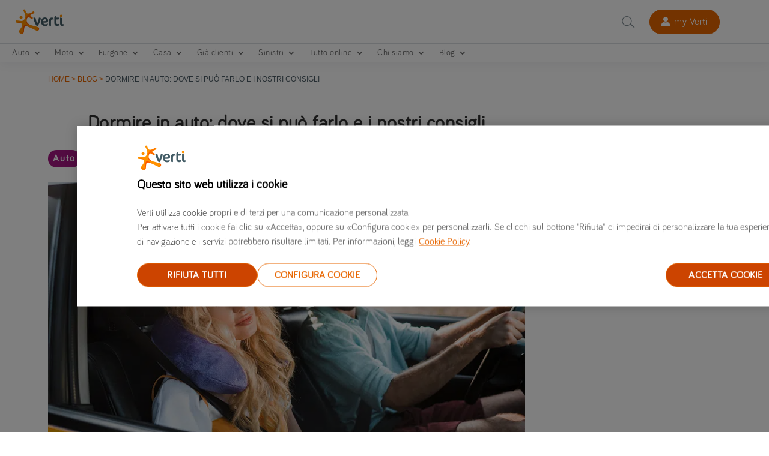

--- FILE ---
content_type: text/html
request_url: https://www.verti.it/blog/dormire-in-auto/
body_size: 15555
content:
<!DOCTYPE html>
<html lang="it-IT"><head><meta charset="UTF-8"><meta http-equiv="X-UA-Compatible" content="IE=edge"> <script type="text/javascript">document.documentElement.className = 'js';</script> <script data-cfasync="false" data-pagespeed-no-defer="">var gtm4wp_datalayer_name = "digitalData";
  var digitalData = digitalData || [];</script> <meta name="robots" content="index, follow, max-image-preview:large, max-snippet:-1, max-video-preview:-1">  <script data-cfasync="false" data-pagespeed-no-defer="">var gtm4wp_datalayer_name = "digitalData";
	var digitalData = digitalData || [];</script> <link media="all" href="/contents/cache/autoptimize/css/autoptimize_c6a875360886f488c0f69919c00818d0.css" rel="stylesheet"><style media="screen">.nav{overflow:visible !important}.ve-head-menu-main ul.nav>li:hover{margin-top:2px !important}.nav>li>a:hover{background-color:#fff !important}#menu-footer_1>li>a:hover,#menu-footer_2>li>a:hover{background-color:#333 !important}</style><title>Dormire in auto: dove si può farlo e i nostri consigli | Verti</title><meta name="description" content="Dormire in auto è consentito, ma occorre rispettare alcune regole di base e attrezzarsi con tutto il necessario. Scopri come con i nostri consigli."><link rel="canonical" href="https://www.verti.it/blog/dormire-in-auto/"><meta property="og:locale" content="it_IT"><meta property="og:type" content="article"><meta property="og:title" content="Dormire in auto: dove si può farlo e i nostri consigli | Verti"><meta property="og:description" content="Dormire in auto è consentito, ma occorre rispettare alcune regole di base e attrezzarsi con tutto il necessario. Scopri come con i nostri consigli."><meta property="og:url" content="https://www.verti.it/blog/dormire-in-auto/"><meta property="og:site_name" content="Verti Assicurazioni"><meta property="article:publisher" content="https://www.facebook.com/vertiassicurazioni/"><meta property="article:published_time" content="2021-11-22T07:29:41+00:00"><meta property="article:modified_time" content="2022-10-19T10:29:48+00:00"><meta property="og:image" content="https://www.verti.it/media/4_11_blog_830.png"><meta property="og:image:width" content="830"><meta property="og:image:height" content="484"><meta property="og:image:type" content="image/png"><meta name="author" content="Roberta Romerio"><meta name="twitter:card" content="summary_large_image"><meta name="twitter:creator" content="@verti_italia"><meta name="twitter:site" content="@verti_italia"><meta name="twitter:label1" content="Scritto da"><meta name="twitter:data1" content="Roberta Romerio"><meta name="twitter:label2" content="Tempo di lettura stimato"><meta name="twitter:data2" content="5 minuti"> <script type="application/ld+json" class="yoast-schema-graph">{"@context":"https://schema.org","@graph":[{"@type":"WebPage","@id":"https://www.verti.it/blog/dormire-in-auto/","url":"https://www.verti.it/blog/dormire-in-auto/","name":"Dormire in auto: dove si può farlo e i nostri consigli | Verti","isPartOf":{"@id":"https://www.verti.it/#website"},"primaryImageOfPage":{"@id":"https://www.verti.it/blog/dormire-in-auto/#primaryimage"},"image":{"@id":"https://www.verti.it/blog/dormire-in-auto/#primaryimage"},"thumbnailUrl":"https://www.verti.it/media/4_11_blog_830.png","datePublished":"2021-11-22T07:29:41+00:00","dateModified":"2022-10-19T10:29:48+00:00","author":{"@id":"https://www.verti.it/#/schema/person/1e2eba2779065aee069365b3b7db3cc8"},"description":"Dormire in auto è consentito, ma occorre rispettare alcune regole di base e attrezzarsi con tutto il necessario. Scopri come con i nostri consigli.","breadcrumb":{"@id":"https://www.verti.it/blog/dormire-in-auto/#breadcrumb"},"inLanguage":"it-IT","potentialAction":[]},{"@type":"ImageObject","inLanguage":"it-IT","@id":"https://www.verti.it/blog/dormire-in-auto/#primaryimage","url":"https://www.verti.it/media/4_11_blog_830.png","contentUrl":"https://www.verti.it/media/4_11_blog_830.png","width":830,"height":484,"caption":"Dormire in auto: dove si può farlo e i nostri consigli"},{"@type":"BreadcrumbList","@id":"https://www.verti.it/blog/dormire-in-auto/#breadcrumb","itemListElement":[{"@type":"ListItem","position":1,"name":"Home","item":"https://www.verti.it/"},{"@type":"ListItem","position":2,"name":"Blog","item":"https://www.verti.it/blog/"},{"@type":"ListItem","position":3,"name":"Dormire in auto: dove si può farlo e i nostri consigli"}]},{"@type":"WebSite","@id":"https://www.verti.it/#website","url":"https://www.verti.it/","name":"Verti Assicurazioni","description":"","potentialAction":[],"inLanguage":"it-IT"},{"@type":"Person","@id":"https://www.verti.it/#/schema/person/1e2eba2779065aee069365b3b7db3cc8","name":"Roberta Romerio","image":{"@type":"ImageObject","inLanguage":"it-IT","@id":"https://www.verti.it/#/schema/person/image/","url":"https://secure.gravatar.com/avatar/d34653e1cb8b065301cec7a6b4f20222a4f9c9473837a4117e398466685e1740?s=96&d=mm&r=g","contentUrl":"https://secure.gravatar.com/avatar/d34653e1cb8b065301cec7a6b4f20222a4f9c9473837a4117e398466685e1740?s=96&d=mm&r=g","caption":"Roberta Romerio"}}]}</script> <link href="https://cdn.cookielaw.org" crossorigin rel="preconnect"><link rel="alternate" type="application/rss+xml" title="Verti Assicurazioni » Feed" href="https://www.verti.it/feed/"><link rel="alternate" type="application/rss+xml" title="Verti Assicurazioni » Feed dei commenti" href="https://www.verti.it/comments/feed/"><link rel="alternate" type="application/rss+xml" title="Verti Assicurazioni » Dormire in auto: dove si può farlo e i nostri consigli Feed dei commenti" href="https://www.verti.it/blog/dormire-in-auto/feed/"> <script>if (document.location.protocol != "https:") {
                        document.location = document.URL.replace(/^http:/i, "https:");
                    }</script> <script type="text/javascript" src="/inc/js/jquery/jquery.min.js" id="jquery-core-js"></script> <link rel="alternate" title="JSON" type="application/json" href="https://www.verti.it/wp-json/wp/v2/posts/385040"><link rel="alternate" title="oEmbed (JSON)" type="application/json+oembed" href="https://www.verti.it/wp-json/oembed/1.0/embed?url=https%3A%2F%2Fwww.verti.it%2Fblog%2Fdormire-in-auto%2F"><link rel="alternate" title="oEmbed (XML)" type="text/xml+oembed" href="https://www.verti.it/wp-json/oembed/1.0/embed?url=https%3A%2F%2Fwww.verti.it%2Fblog%2Fdormire-in-auto%2F&amp;format=xml">  <script>window.addEventListener('pageshow', function(event) {
		const navigationEntries = performance.getEntriesByType('navigation')
		if (navigationEntries.length > 0 && navigationEntries[0].type === 'back_forward') {
			if (document.querySelector('[class*="quick_quote"]')) {
					window.location.reload();
			}
		}
	});</script>  <script data-cfasync="false" data-pagespeed-no-defer="">digitalData.push({'brand':'Verti Italy'});digitalData.push({'channel': 'Internet'});digitalData.push({'version': '3.0'});digitalData.push({'section_1': 'blog'});digitalData.push({'section_2': 'dormire-in-auto'});digitalData.push({'section_3': ''});digitalData.push({'section_4': ''});digitalData.push({'section_5': ''});digitalData.push({'section_6': ''});digitalData.push({'section_7': ''});var str=new RegExp('Page not found');if(str.test(digitalData[0].pageTitle)){var errortype=digitalData[0].pageTitle;}else{var errortype='';}digitalData.push({'error_type': errortype});digitalData.push({'message_type': errortype});digitalData.push({'language': 'it_IT'});digitalData.push({'country': 'IT'});digitalData.push({'url': 'https://www.verti.it/blog/dormire-in-auto/'});</script> 
 <script data-cfasync="false" data-pagespeed-no-defer="" type="text/javascript">var dataLayer_content = {"pageTitle":"Dormire in auto: dove si può farlo e i nostri consigli | Verti","pagePostType":"post","pagePostType2":"single-post","pageCategory":["auto"],"pagePostDate":"22 Novembre, 2021","pagePostDateYear":2021,"pagePostDateMonth":11,"pagePostDateDay":22,"pagePostDateDayName":"lunedì","pagePostDateHour":7,"pagePostDateMinute":29,"pagePostDateIso":"2021-11-22T07:29:41+00:00","pagePostDateUnix":1637566181,"postID":385040};
	digitalData.push( dataLayer_content );</script> <script data-cfasync="false" data-pagespeed-no-defer="" type="text/javascript">console.warn && console.warn("[GTM4WP] Google Tag Manager container code placement set to OFF !!!");
	console.warn && console.warn("[GTM4WP] Data layer codes are active but GTM container must be loaded using custom coding !!!");</script> <meta name="viewport" content="width=device-width, initial-scale=1.0, maximum-scale=1.0, user-scalable=0"><link rel="icon" href="/media/favicon-4.ico" sizes="32x32"><link rel="icon" href="/media/favicon-4.ico" sizes="192x192"><link rel="apple-touch-icon" href="/media/favicon-4.ico"><meta name="msapplication-TileImage" content="https://www.verti.it/media/favicon-4.ico">  <script type="text/javascript" src="https://cdn.cookielaw.org/consent/0e988057-6845-4c1a-bdb2-7aef534102c4/OtAutoBlock.js"></script> <script src="https://cdn.cookielaw.org/scripttemplates/otSDKStub.js" data-document-language="true" type="text/javascript" charset="UTF-8" data-domain-script="0e988057-6845-4c1a-bdb2-7aef534102c4"></script> <script type="text/javascript">function OptanonWrapper() {
    }</script> 
 <script>(function(w,d,s,l,i){w[l]=w[l]||[];w[l].push({'gtm.start':
        new Date().getTime(),event:'gtm.js'});var f=d.getElementsByTagName(s)[0],
    j=d.createElement(s),dl=l!='dataLayer'?'&l='+l:'';j.async=true;j.src=
    'https://www.googletagmanager.com/gtm.js?id='+i+dl;f.parentNode.insertBefore(j,f);
})(window,document,'script','dataLayer','GTM-NNZ3KB2');</script> <meta name="version" content="f-385040-393913"><meta name="last_publication" content="1666176233"></head><body class="wp-singular postid-385040 wp-theme-Divi wp-child-theme-Divi-Child-Theme et-db"><div id="page-container"><div id="et-boc" class="et-boc"><header class="et-l et-l--header"><div class="et_builder_inner_content et_pb_gutters3"><div class="et_pb_section et_pb_section_0_tb_header ve-head-sec et_section_regular et_pb_section--fixed et_pb_section--with-menu"><div class="et_pb_with_border et_pb_row et_pb_row_0_tb_header et_pb_gutters1"><div class="et_pb_column et_pb_column_4_4 et_pb_column_0_tb_header  et_pb_css_mix_blend_mode_passthrough et-last-child"><div class="et_pb_module et_pb_image et_pb_image_0_tb_header ve-head-img-logo"> <a href="/"><span class="et_pb_image_wrap "><img decoding="async" width="83" height="42" src="/media/logo-verti-italia-42px.png" alt="Logo Verti Italia" title="Logo Verti Italia" class="wp-image-348119" data-et-multi-view="{&quot;schema&quot;:{&quot;attrs&quot;:{&quot;desktop&quot;:{&quot;src&quot;:&quot;https:\/\/www.verti.it\/media\/logo-verti-italia-42px.png&quot;,&quot;alt&quot;:&quot;Logo Verti Italia&quot;,&quot;title&quot;:&quot;Logo Verti Italia&quot;,&quot;class&quot;:&quot;wp-image-348119&quot;},&quot;phone&quot;:{&quot;src&quot;:&quot;https:\/\/www.verti.it\/media\/logo-verti-mobile-1.png&quot;}}},&quot;slug&quot;:&quot;et_pb_image&quot;}"></span></a></div><div class="et_pb_module et_pb_text et_pb_text_0_tb_header  et_pb_text_align_right et_pb_bg_layout_light"><div class="et_pb_text_inner"><div class="busqueda_desktop_div"> <span class="busqueda"></span><div class="custom_menu_search"><form role="search" method="get" class="custom_menu_search-form" action="https://www.verti.it/risultati-della-ricerca"> <input type="search" id="buscar-field" class="ve-desktop-search " placeholder="Cerca" name="query" title="Cerca:"></form></div></div></div></div><div class="et_pb_module et_pb_image et_pb_image_1_tb_header"> <a href="https://areaclienti.verti.it/"><span class="et_pb_image_wrap "><img decoding="async" width="24" height="26" src="/media/login-icono-01.png" alt="" title="" class="wp-image-345581"></span></a></div><div class="et_pb_button_module_wrapper et_pb_button_0_tb_header_wrapper et_pb_button_alignment_center et_pb_module "> <a class="et_pb_button et_pb_button_0_tb_header et_animated et_pb_bg_layout_light" href="https://areaclienti.verti.it/" data-icon="">my Verti</a></div><div class="et_pb_module et_pb_code et_pb_code_0_tb_header"><div class="et_pb_code_inner"></div></div></div></div><div class="et_pb_row et_pb_row_1_tb_header et_pb_gutters1 et_pb_row--with-menu"><div class="et_pb_column et_pb_column_4_4 et_pb_column_1_tb_header  et_pb_css_mix_blend_mode_passthrough et-last-child et_pb_column--with-menu"><div class="et_pb_module et_pb_menu et_pb_menu_0_tb_header ve-head-menu-main et_pb_bg_layout_light  et_pb_text_align_left et_dropdown_animation_fade et_pb_menu--without-logo et_pb_menu--style-left_aligned"><div class="et_pb_menu_inner_container clearfix"><div class="et_pb_menu__wrap"><div class="et_pb_menu__menu"><nav class="et-menu-nav"><ul id="menu-main" class="et-menu nav"><li class="mobile-search"><div class="busqueda_div"> <span class="busqueda"></span></div><div class="et_pb_menu__search"><form role="search" method="get" class="et_pb_menu__search-form" action="https://www.verti.it/risultati-della-ricerca"> <input type="search" class="ve-mobile-search et_pb_menu__search-input" placeholder="Cerca " name="query" title="Cerca:"> <input class="button-busqueda" type="submit" value="busqueda"></form></div></li><li class="first-level menu-item menu-item-has-children"><a>Auto</a><ul class="sub-menu"><li class="second-level-last menu-item"><a href="/assicurazione-auto/">Assicurazione auto</a></li><li class="second-level-last menu-item"><a href="/assicurazione-auto/elettriche-ibride/">– Elettriche e ibride</a></li><li class="second-level-last menu-item"><a href="/assicurazione-auto/preventivi/">Preventivo assicurazione auto</a></li><li class="second-level-last menu-item"><a href="/assicurazione-auto/offerte/">– Offerte</a></li><li class="second-level-last menu-item"><a href="/assicurazione-auto/garanzie/">– Garanzie</a></li><li class="second-level-last menu-item"><a href="/assicurazione-auto/assicurazione-a-rate/">– Assicurazione a rate</a></li><li class="second-level-last menu-item"><a href="/assicurazione-auto/casi-particolari/">– Casi particolari</a></li><li class="menu-item"><a href="/assicurazione-auto/recensioni-polizza-auto/">– Recensioni polizza auto</a></li></ul></li><li class="first-level menu-item menu-item-has-children"><a>Moto</a><ul class="sub-menu"><li class="second-level-last menu-item"><a href="/assicurazione-moto/">Assicurazione moto</a></li><li class="second-level-last menu-item"><a href="/assicurazione-moto/garanzie/">– Garanzie</a></li><li class="second-level-last menu-item"><a href="/assicurazione-moto/casi-particolari/">– Casi particolari</a></li><li class="second-level-last menu-item"><a href="/assicurazione-moto/scooter-50-e-125/">– Scooter 50 e 125</a></li><li class="second-level-last menu-item"><a href="/assicurazione-moto/preventivi/">Preventivo assicurazione moto</a></li><li class="second-level-last menu-item"><a href="/assicurazione-moto/preventivi/offerte/">– Offerte</a></li><li class="menu-item"><a href="/assicurazione-moto/recensioni-polizza-moto/">– Recensioni polizza moto</a></li></ul></li><li class="first-level menu-item menu-item-has-children"><a>Furgone</a><ul class="sub-menu"><li class="second-level-last menu-item"><a href="/assicurazione-furgone/">Assicurazione Furgone</a></li><li class="second-level-last menu-item"><a href="/assicurazione-furgone/preventivi/">Preventivo assicurazione furgone</a></li><li class="second-level-last menu-item"><a href="/assicurazione-furgone/offerte/">– Offerte</a></li></ul></li><li class="first-level menu-item menu-item-has-children"><a>Casa</a><ul class="sub-menu"><li class="second-level-last menu-item"><a href="/assicurazione-casa/">Assicurazione casa</a></li><li class="second-level-last menu-item"><a href="/assicurazione-casa/garanzie/">– Garanzie</a></li><li class="second-level-last menu-item"><a href="/assicurazione-casa/app-assistenza-casa/">– App assistenza casa</a></li><li class="second-level-last menu-item"><a href="/assicurazione-casa/sei-in-affitto/">– Se sei in affitto</a></li><li class="second-level-last menu-item"><a href="/assicurazione-casa/rinnovare/">– Rinnovo polizza</a></li><li class="second-level-last menu-item"><a href="/assicurazione-casa/preventivi/">Preventivo assicurazione casa</a></li><li class="second-level-last menu-item"><a href="/assicurazione-casa/preventivi/promozioni/">– Promozioni</a></li></ul></li><li class="first-level menu-item menu-item-has-children"><a>Già clienti</a><ul class="sub-menu"><li class="second-level-last menu-item"><a href="/gia-clienti/">Già clienti</a></li><li class="second-level-last menu-item"><a href="/gia-clienti/rinnovare/">– Rinnovare</a></li><li class="second-level-last menu-item"><a href="/gia-clienti/in-corso-di-polizza/">– In corso di polizza</a></li><li class="second-level-last menu-item"><a href="/gia-clienti/archivio-set-informativi/">– Archivio Set Informativi</a></li><li class="second-level-last menu-item"><a href="/gia-clienti/servizi/">– Servizi</a></li><li class="second-level-last menu-item"><a href="/gia-clienti/assicurazione-rc-familiare/">– Assicurazione RC familiare</a></li><li class="second-level-last menu-item"><a href="/gia-clienti/clausola-ripensamento/">– Clausola di ripensamento</a></li></ul></li><li class="first-level menu-item menu-item-has-children"><a href="/sinistri/">Sinistri</a><ul class="sub-menu"><li class="second-level-last menu-item"><a href="/sinistri/cosa-fare-sinistro/">– Cosa fare in caso di sinistro</a></li><li class="second-level-last menu-item"><a href="/sinistri/constatazione-amichevole/">– Constatazione amichevole</a></li><li class="second-level-last menu-item"><a href="/sinistri/assistenza-stradale/">– Assistenza stradale</a></li><li class="menu-item"><a href="/sinistri/servizio-sinistri/">– Servizio sinistri</a></li><li class="second-level-last menu-item"><a href="/sinistri/apertura-sinistro-online/">– Apertura sinistro online</a></li><li class="second-level-last menu-item"><a href="/sinistri/carrozzerie-convenzionate/">– Carrozzerie convenzionate</a></li><li class="second-level-last menu-item"><a href="/sinistri/sinistri-casa/">– Sinistri casa</a></li></ul></li><li class="first-level menu-item menu-item-has-children"><a>Tutto online</a><ul class="sub-menu"><li class="second-level-last menu-item"><a href="/tutto-online/">Tutto online</a></li><li class="second-level-last menu-item"><a href="/tutto-online/tutto-online-glossario/">– Glossario</a></li><li class="second-level-last menu-item"><a href="/tutto-online/contattaci/">– Contattaci</a></li><li class="second-level menu-item menu-item-has-children"><a href="/tutto-online/faq/">– FAQ</a><ul class="sub-menu"><li class="third-level menu-item"><a href="/tutto-online/faq/verti/">Verti</a></li><li class="third-level menu-item"><a href="/tutto-online/faq/polizza/">Polizza</a></li><li class="menu-item"><a href="/tutto-online/faq/sinistri/">Sinistri</a></li><li class="menu-item"><a href="/tutto-online/faq/assicurazione-veicoli/">Assicurazione veicoli</a></li><li class="menu-item"><a href="/tutto-online/faq/assicurazione-casa/">Assicurazione casa</a></li></ul></li></ul></li><li class="first-level menu-item menu-item-has-children"><a>Chi siamo</a><ul class="sub-menu"><li class="second-level-last menu-item"><a href="/chi-siamo/">Chi siamo</a></li><li class="second-level-last menu-item"><a href="/chi-siamo/dicono-di-noi/">– Dicono di noi: le opinioni su Verti</a></li><li class="second-level-last menu-item"><a href="/chi-siamo/lavorare-con-noi/">– Vuoi lavorare con noi?</a></li><li class="second-level-last menu-item"><a href="/chi-siamo/informazioni-societarie/">– Informazioni societarie</a></li><li class="second-level-last menu-item"><a href="/chi-siamo/servizio-clienti/">– Servizio clienti</a></li><li class="second-level-last menu-item"><a href="/chi-siamo/sala-stampa/">– Sala stampa</a></li></ul></li><li class="first-level menu-item menu-item-has-children"><a>Blog</a><ul class="sub-menu"><li class="second-level-last menu-item current_page_parent"><a href="/blog/">Blog</a></li><li class="second-level-last menu-item menu-item-object-category current-post-ancestor current-menu-parent current-post-parent"><a href="/blog/categorie/auto/">– Auto</a></li><li class="second-level-last menu-item menu-item-object-category"><a href="/blog/categorie/casa-e-famiglia/">– Casa e famiglia</a></li><li class="second-level-last menu-item menu-item-object-category"><a href="/blog/categorie/curiosita/">– Curiosità</a></li><li class="second-level-last menu-item menu-item-object-category"><a href="/blog/categorie/furgone/">– Furgone</a></li><li class="second-level-last menu-item menu-item-object-category"><a href="/blog/categorie/mondo-verti/">– Mondo Verti</a></li><li class="second-level-last menu-item menu-item-object-category"><a href="/blog/categorie/moto/">– Moto</a></li><li class="second-level-last menu-item menu-item-object-category"><a href="/blog/categorie/regole-della-strada/">– Regole della strada</a></li></ul></li></ul></nav></div><div class="et_mobile_nav_menu"><div class="mobile_nav closed"> <span class="mobile_menu_bar"></span></div></div></div></div></div></div></div></div></div></header><div id="et-main-area"><div id="main-content"><div class="et-l et-l--body"><div class="et_builder_inner_content et_pb_gutters3"><div class="et_pb_section et_pb_section_1_tb_body test-plexus et_section_regular"><div class="et_pb_row et_pb_row_0_tb_body"><div class="et_pb_column et_pb_column_4_4 et_pb_column_0_tb_body  et_pb_css_mix_blend_mode_passthrough et-last-child"><div class="et_pb_module et_pb_text et_pb_text_0_tb_body ve-bc-text  et_pb_text_align_left et_pb_text_align_right-phone et_pb_bg_layout_light"><div class="et_pb_text_inner"><p><span><span><a href="/">Home</a></span> &gt; <span><a href="/blog/">Blog</a></span> &gt; <span class="breadcrumb_last" aria-current="page">Dormire in auto: dove si può farlo e i nostri consigli</span></span></p></div></div><div class="et_pb_module et_pb_code et_pb_code_0_tb_body ve-bc-but-back"><div class="et_pb_code_inner"><form> <input style="cursor: pointer" type="button" value="<" onclick="history.back()"></form></div></div></div></div></div><div class="et_pb_section et_pb_section_2_tb_body ve-posts-it-sec et_section_regular"><div class="et_pb_row et_pb_row_1_tb_body blog-design-utility"><div class="et_pb_column et_pb_column_1_3 et_pb_column_1_tb_body columna1  et_pb_css_mix_blend_mode_passthrough"><div class="et_pb_module et_pb_sidebar_0_tb_body widget-archivo et_pb_widget_area clearfix et_pb_widget_area_left et_pb_bg_layout_light et_pb_sidebar_no_border"><div id="categories-2" class="et_pb_widget widget_categories"><h4 class="widgettitle"><span class="ez-toc-section" id="Categorie"></span>Categorie<span class="ez-toc-section-end"></span></h4><ul><li class="cat-item cat-item-20"><a href="/blog/categorie/auto/">Auto</a></li><li class="cat-item cat-item-19"><a href="/blog/categorie/casa-e-famiglia/">Casa e famiglia</a></li><li class="cat-item cat-item-25"><a href="/blog/categorie/curiosita/">Curiosità</a></li><li class="cat-item cat-item-37"><a href="/blog/categorie/furgone/">Furgone</a></li><li class="cat-item cat-item-21"><a href="/blog/categorie/mondo-verti/">Mondo Verti</a></li><li class="cat-item cat-item-22"><a href="/blog/categorie/moto/">Moto</a></li><li class="cat-item cat-item-23"><a href="/blog/categorie/regole-della-strada/">Regole della strada</a></li></ul></div><div id="archives-2" class="et_pb_widget widget_archive"><h4 class="widgettitle"><span class="ez-toc-section" id="Archivi"></span>Archivi<span class="ez-toc-section-end"></span></h4><ul><li><a href="/blog/2025/12/">Dicembre 2025</a></li><li><a href="/blog/2025/11/">Novembre 2025</a></li><li><a href="/blog/2025/10/">Ottobre 2025</a></li><li><a href="/blog/2025/09/">Settembre 2025</a></li><li><a href="/blog/2025/08/">Agosto 2025</a></li><li><a href="/blog/2025/07/">Luglio 2025</a></li><li><a href="/blog/2025/06/">Giugno 2025</a></li><li><a href="/blog/2025/05/">Maggio 2025</a></li><li><a href="/blog/2025/04/">Aprile 2025</a></li><li><a href="/blog/2025/03/">Marzo 2025</a></li><li><a href="/blog/2025/02/">Febbraio 2025</a></li><li><a href="/blog/2025/01/">Gennaio 2025</a></li><li><a href="/blog/2024/12/">Dicembre 2024</a></li><li><a href="/blog/2024/11/">Novembre 2024</a></li><li><a href="/blog/2024/10/">Ottobre 2024</a></li><li><a href="/blog/2024/09/">Settembre 2024</a></li><li><a href="/blog/2024/08/">Agosto 2024</a></li><li><a href="/blog/2024/07/">Luglio 2024</a></li><li><a href="/blog/2024/06/">Giugno 2024</a></li><li><a href="/blog/2024/05/">Maggio 2024</a></li><li><a href="/blog/2024/04/">Aprile 2024</a></li><li><a href="/blog/2024/03/">Marzo 2024</a></li><li><a href="/blog/2024/02/">Febbraio 2024</a></li><li><a href="/blog/2024/01/">Gennaio 2024</a></li><li><a href="/blog/2023/12/">Dicembre 2023</a></li><li><a href="/blog/2023/11/">Novembre 2023</a></li><li><a href="/blog/2023/10/">Ottobre 2023</a></li><li><a href="/blog/2023/09/">Settembre 2023</a></li><li><a href="/blog/2023/08/">Agosto 2023</a></li><li><a href="/blog/2023/07/">Luglio 2023</a></li><li><a href="/blog/2023/06/">Giugno 2023</a></li><li><a href="/blog/2023/05/">Maggio 2023</a></li><li><a href="/blog/2023/04/">Aprile 2023</a></li><li><a href="/blog/2023/03/">Marzo 2023</a></li><li><a href="/blog/2023/02/">Febbraio 2023</a></li><li><a href="/blog/2023/01/">Gennaio 2023</a></li><li><a href="/blog/2022/12/">Dicembre 2022</a></li><li><a href="/blog/2022/11/">Novembre 2022</a></li><li><a href="/blog/2022/10/">Ottobre 2022</a></li><li><a href="/blog/2022/09/">Settembre 2022</a></li><li><a href="/blog/2022/08/">Agosto 2022</a></li><li><a href="/blog/2022/07/">Luglio 2022</a></li><li><a href="/blog/2022/06/">Giugno 2022</a></li><li><a href="/blog/2022/05/">Maggio 2022</a></li><li><a href="/blog/2022/04/">Aprile 2022</a></li><li><a href="/blog/2022/03/">Marzo 2022</a></li><li><a href="/blog/2022/02/">Febbraio 2022</a></li><li><a href="/blog/2022/01/">Gennaio 2022</a></li><li><a href="/blog/2021/12/">Dicembre 2021</a></li><li><a href="/blog/2021/11/">Novembre 2021</a></li><li><a href="/blog/2021/10/">Ottobre 2021</a></li><li><a href="/blog/2021/09/">Settembre 2021</a></li><li><a href="/blog/2021/08/">Agosto 2021</a></li><li><a href="/blog/2021/07/">Luglio 2021</a></li><li><a href="/blog/2021/06/">Giugno 2021</a></li><li><a href="/blog/2021/05/">Maggio 2021</a></li><li><a href="/blog/2021/04/">Aprile 2021</a></li><li><a href="/blog/2021/03/">Marzo 2021</a></li><li><a href="/blog/2021/02/">Febbraio 2021</a></li><li><a href="/blog/2021/01/">Gennaio 2021</a></li><li><a href="/blog/2020/12/">Dicembre 2020</a></li><li><a href="/blog/2020/11/">Novembre 2020</a></li><li><a href="/blog/2020/10/">Ottobre 2020</a></li><li><a href="/blog/2020/09/">Settembre 2020</a></li><li><a href="/blog/2020/08/">Agosto 2020</a></li><li><a href="/blog/2020/07/">Luglio 2020</a></li><li><a href="/blog/2020/06/">Giugno 2020</a></li><li><a href="/blog/2020/05/">Maggio 2020</a></li><li><a href="/blog/2020/04/">Aprile 2020</a></li><li><a href="/blog/2020/03/">Marzo 2020</a></li><li><a href="/blog/2020/02/">Febbraio 2020</a></li><li><a href="/blog/2020/01/">Gennaio 2020</a></li><li><a href="/blog/2019/12/">Dicembre 2019</a></li><li><a href="/blog/2019/11/">Novembre 2019</a></li><li><a href="/blog/2019/10/">Ottobre 2019</a></li><li><a href="/blog/2019/09/">Settembre 2019</a></li><li><a href="/blog/2019/08/">Agosto 2019</a></li><li><a href="/blog/2019/07/">Luglio 2019</a></li><li><a href="/blog/2019/06/">Giugno 2019</a></li><li><a href="/blog/2019/05/">Maggio 2019</a></li><li><a href="/blog/2019/04/">Aprile 2019</a></li><li><a href="/blog/2019/03/">Marzo 2019</a></li><li><a href="/blog/2019/02/">Febbraio 2019</a></li><li><a href="/blog/2019/01/">Gennaio 2019</a></li><li><a href="/blog/2018/12/">Dicembre 2018</a></li><li><a href="/blog/2018/11/">Novembre 2018</a></li><li><a href="/blog/2018/10/">Ottobre 2018</a></li><li><a href="/blog/2018/09/">Settembre 2018</a></li><li><a href="/blog/2018/08/">Agosto 2018</a></li><li><a href="/blog/2018/07/">Luglio 2018</a></li><li><a href="/blog/2018/06/">Giugno 2018</a></li><li><a href="/blog/2018/05/">Maggio 2018</a></li><li><a href="/blog/2018/04/">Aprile 2018</a></li><li><a href="/blog/2018/03/">Marzo 2018</a></li><li><a href="/blog/2018/02/">Febbraio 2018</a></li><li><a href="/blog/2018/01/">Gennaio 2018</a></li><li><a href="/blog/2017/12/">Dicembre 2017</a></li><li><a href="/blog/2017/11/">Novembre 2017</a></li><li><a href="/blog/2017/10/">Ottobre 2017</a></li><li><a href="/blog/2017/09/">Settembre 2017</a></li></ul></div><div id="recent-posts-2" class="et_pb_widget widget_recent_entries"><h4 class="widgettitle"><span class="ez-toc-section" id="Articoli_recenti"></span>Articoli recenti<span class="ez-toc-section-end"></span></h4><ul><li> <a href="/blog/auto-in-inverno-consigli/">Gomme invernali, batteria, carburante e assistenza stradale: tutto quello che devi sapere per preparare la tua auto alla stagione fredda.</a></li><li> <a href="/blog/natale-tempo-di-regali-libri-ispirazionali-per-chi-vuole-cambiare-vita-e-vivere-in-viaggio/">Natale tempo di regali: libri ispirazionali per chi vuole cambiare vita e vivere in viaggio</a></li><li> <a href="/blog/viaggi-sicurezza-stradale/">Vacanze, viaggi e sicurezza stradale: parti con Verti</a></li><li> <a href="/blog/sospensone-invernale-rc-moto/">Moto in inverno: itinerari e consigli per chi non vuole rinunciare alle due ruote</a></li><li> <a href="/blog/polizza-casa-cosa-copre-quanto-costa/">3 idee sbagliate che l’80% degli italiani ha sulla polizza casa</a></li></ul></div></div></div><div class="et_pb_column et_pb_column_2_3 et_pb_column_2_tb_body columna2  et_pb_css_mix_blend_mode_passthrough et-last-child"><div id="indep_sticky_qq_v2" class="et_pb_module indep_sticky_qq_v2 indep_sticky_qq_v2_0_tb_body"><div class="et_pb_module_inner"><div class="qq-independent-sticky-container hidden" id="qq-independent-sticky-container"><div id="accordion-header-shadow" class="qq-sticky-accordion-shadow"><div class="qq-sticky-accordion-header"><div id="qq-sticky-logo-container"></div><h2 id="title-stiky-qq" class="title-qq-in-content"><span class="ez-toc-section" id="Fai_un_preventivo_Auto_ti_bastano_15_secondi"></span>Fai un preventivo Auto,<br>ti bastano 15 secondi!<span class="ez-toc-section-end"></span></h2> <button type="button" id="toggleStickyAccordionBtn" class="btn qq-open-accordion">CALCOLA PREVENTIVO</button></div></div><div id="qq-sticky-accordion-content" class="qq-sticky-accordion-content hiddenf"><form action="https://ecommerce.verti.it/web/portal/quote-easy/" method="get" id="qqStickyForm" class="qq-from-in-content form-sticky-accordion" onsubmit="return false;"><div class="form-row"><hr><h2 id="title-stiky-qq" class="title-qq-in-content"><span class="ez-toc-section" id="Fai_un_preventivo_Auto_ti_bastano_15_secondi-2"></span>Fai un preventivo Auto,<br>ti bastano 15 secondi!<span class="ez-toc-section-end"></span></h2></div><div class="form-row qq-stycky-form-content"><div class="form-group"> <label for="targa"><strong>Targa</strong> di Auto</label> <input type="text" name="pn" id="targa" tabindex="1" data-required_mark="required" data-field_type="input" data-original_id="targa" autocomplete="off" placeholder="Inserisci qui"> <span class="nqq-msg-error">Targa non valida!</span> <a href="/" class="link">No hai ancora la tua targa?</a></div><div class="form-group"> <label for="data"><strong>Data di nascita</strong> del proprietario</label> <input type="text" name="bd" id="data" tabindex="2" data-required_mark="required" data-field_type="input" data-original_id="data" autocomplete="off" placeholder="Inserisci qui (gg/mm/aaaa)"> <span class="nqq-msg-error">Data di nascita non valida</span><div class="form-group checkbox"> <input name="ppc" type="checkbox" id="et_pb_contact_privacy" class="input" value="1" data-id="-1"> <label for="privacy">Ho letto e accetto l'informazione <a href="//privacy/" target="_blank" rel="noopener noreferrer">Privacy</a></label></div></div><div class="form-group submit-sticky-button"> <input id="input_type_veh" type="hidden" name="r" value="AUTO"> <button type="submit" class="btn" tabindex="4">CALCOLA PREVENTIVO</button></div></div></form></div></div></div></div><div class="et_pb_module et_pb_post_title et_pb_post_title_0_tb_body et_pb_bg_layout_light  et_pb_text_align_left"><div class="et_pb_title_container"><h1 class="entry-title">Dormire in auto: dove si può farlo e i nostri consigli</h1><p class="et_pb_title_meta_container"><a href="/blog/categorie/auto/" rel="category tag">Auto</a></p></div></div><div class="et_pb_module et_pb_image et_pb_image_0_tb_body blog-design-img"> <span class="et_pb_image_wrap "><img decoding="async" width="830" height="484" src="/media/4_11_blog_830.png" alt="Dormire in auto: dove si può farlo e i nostri consigli" title="4_11_blog_830" class="wp-image-385044"></span></div><div class="et_pb_module et_pb_text et_pb_text_1_tb_body  et_pb_text_align_left et_pb_bg_layout_light"><div class="et_pb_text_inner"><div class="information-container"><div class="post-information"><p class="publication-date">22-11-2021</p><div class="reading-time-container"><p class="reading-time-icon"><svg width="20" height="21" viewBox="0 0 20 21" fill="none" class="clock-svg"> <path d="M9.99 0.915039C4.47 0.915039 0 5.39504 0 10.915C0 16.435 4.47 20.915 9.99 20.915C15.52 20.915 20 16.435 20 10.915C20 5.39504 15.52 0.915039 9.99 0.915039ZM10 18.915C5.58 18.915 2 15.335 2 10.915C2 6.49504 5.58 2.91504 10 2.91504C14.42 2.91504 18 6.49504 18 10.915C18 15.335 14.42 18.915 10 18.915ZM10.5 5.91504H9V11.915L14.25 15.065L15 13.835L10.5 11.165V5.91504Z" class="clock" /> </svg></p><p class="reading-time"><span class="span-reading-time rt-reading-time"><span class="rt-label rt-prefix"></span> <span class="rt-time"> 4</span> <span class="rt-label rt-postfix">min</span></span></p></div></div><div class="share-post"><div class="ns-buttons ns-inline small ns-no-print"><div class="ns-inline-cta" style="font-size:16px;color:#152a35;text-align:right;">Condividi articolo</div><div class="ns-buttons-wrapper"><a href="https://www.facebook.com/sharer/sharer.php?u=https%3A%2F%2Fwww.verti.it%2Fblog%2Fdormire-in-auto%2F" aria-label="Share on Facebook" target="_blank" class="ns-button facebook" rel="nofollow"><span class="ns-button-wrapper ns-button-block ns-inverse ns-border ns-rounded"><span class="ns-button-icon ns-button-block ns-inverse"><svg viewBox="0 0 320 512"><path fill="currentColor" d="m279.14 288 14.22-92.66h-88.91v-60.13c0-25.35 12.42-50.06 52.24-50.06h40.42V6.26S260.43 0 225.36 0c-73.22 0-121.08 44.38-121.08 124.72v70.62H22.89V288h81.39v224h100.17V288z" /></svg></span><span class="ns-button-label ns-button-block ns-inverse ns-hide"><span class="ns-button-label-wrapper">Facebook</span></span></span></a><a href="https://www.linkedin.com/shareArticle?title=Dormire%20in%20auto%3A%20dove%20si%20pu%C3%B2%20farlo%20e%20i%20nostri%20consigli&amp;url=https%3A%2F%2Fwww.verti.it%2Fblog%2Fdormire-in-auto%2F&amp;mini=true" aria-label="Share on LinkedIn" target="_blank" class="ns-button linkedin" rel="nofollow"><span class="ns-button-wrapper ns-button-block ns-inverse ns-border ns-rounded"><span class="ns-button-icon ns-button-block ns-inverse"><svg viewBox="0 0 448 512"><path fill="currentColor" d="M100.28 448H7.4V148.9h92.88zM53.79 108.1C24.09 108.1 0 83.5 0 53.8a53.79 53.79 0 0 1 107.58 0c0 29.7-24.1 54.3-53.79 54.3M447.9 448h-92.68V302.4c0-34.7-.7-79.2-48.29-79.2-48.29 0-55.69 37.7-55.69 76.7V448h-92.78V148.9h89.08v40.8h1.3c12.4-23.5 42.69-48.3 87.88-48.3 94 0 111.28 61.9 111.28 142.3V448z" /></svg></span><span class="ns-button-label ns-button-block ns-inverse ns-hide"><span class="ns-button-label-wrapper">LinkedIn</span></span></span></a><a href="https://api.whatsapp.com/send?text=Dormire%20in%20auto%3A%20dove%20si%20pu%C3%B2%20farlo%20e%20i%20nostri%20consigli+https%3A%2F%2Fwww.verti.it%2Fblog%2Fdormire-in-auto%2F" aria-label="Share on WhatsApp" target="_blank" class="ns-button whatsapp" rel="nofollow"><span class="ns-button-wrapper ns-button-block ns-inverse ns-border ns-rounded"><span class="ns-button-icon ns-button-block ns-inverse"><svg viewBox="0 0 448 512"><path fill="currentColor" d="M380.9 97.1C339 55.1 283.2 32 223.9 32c-122.4 0-222 99.6-222 222 0 39.1 10.2 77.3 29.6 111L0 480l117.7-30.9c32.4 17.7 68.9 27 106.1 27h.1c122.3 0 224.1-99.6 224.1-222 0-59.3-25.2-115-67.1-157m-157 341.6c-33.2 0-65.7-8.9-94-25.7l-6.7-4-69.8 18.3L72 359.2l-4.4-7c-18.5-29.4-28.2-63.3-28.2-98.2 0-101.7 82.8-184.5 184.6-184.5 49.3 0 95.6 19.2 130.4 54.1s56.2 81.2 56.1 130.5c0 101.8-84.9 184.6-186.6 184.6m101.2-138.2c-5.5-2.8-32.8-16.2-37.9-18-5.1-1.9-8.8-2.8-12.5 2.8s-14.3 18-17.6 21.8c-3.2 3.7-6.5 4.2-12 1.4-32.6-16.3-54-29.1-75.5-66-5.7-9.8 5.7-9.1 16.3-30.3 1.8-3.7.9-6.9-.5-9.7s-12.5-30.1-17.1-41.2c-4.5-10.8-9.1-9.3-12.5-9.5-3.2-.2-6.9-.2-10.6-.2s-9.7 1.4-14.8 6.9c-5.1 5.6-19.4 19-19.4 46.3s19.9 53.7 22.6 57.4c2.8 3.7 39.1 59.7 94.8 83.8 35.2 15.2 49 16.5 66.6 13.9 10.7-1.6 32.8-13.4 37.4-26.4s4.6-24.1 3.2-26.4c-1.3-2.5-5-3.9-10.5-6.6" /></svg></span><span class="ns-button-label ns-button-block ns-inverse ns-hide"><span class="ns-button-label-wrapper">WhatsApp</span></span></span></a></div></div></div></div></div></div><div class="et_pb_module et_pb_text et_pb_text_4_tb_body  et_pb_text_align_left et_pb_bg_layout_light"><div class="et_pb_text_inner"><div id="ez-toc-container" class="ez-toc-v2_0_76 counter-hierarchy ez-toc-counter ez-toc-white ez-toc-container-direction"><div class="ez-toc-title-container"><p class="ez-toc-title" style="cursor:inherit">Indice</p> <span class="ez-toc-title-toggle"><a href="#" class="ez-toc-pull-right ez-toc-btn ez-toc-btn-xs ez-toc-btn-default ez-toc-toggle" aria-label="Toggle Table of Content"><span class="ez-toc-js-icon-con"><span class=""><span class="eztoc-hide" style="display:none;">Toggle</span><span class="ez-toc-icon-toggle-span"><svg style="fill: #999;color:#999" class="list-377408" width="20px" height="20px" viewBox="0 0 24 24" fill="none"><path d="M6 6H4v2h2V6zm14 0H8v2h12V6zM4 11h2v2H4v-2zm16 0H8v2h12v-2zM4 16h2v2H4v-2zm16 0H8v2h12v-2z" fill="currentColor" /></svg><svg style="fill: #999;color:#999" class="arrow-unsorted-368013" width="10px" height="10px" viewBox="0 0 24 24" version="1.2" baseProfile="tiny"><path d="M18.2 9.3l-6.2-6.3-6.2 6.3c-.2.2-.3.4-.3.7s.1.5.3.7c.2.2.4.3.7.3h11c.3 0 .5-.1.7-.3.2-.2.3-.5.3-.7s-.1-.5-.3-.7zM5.8 14.7l6.2 6.3 6.2-6.3c.2-.2.3-.5.3-.7s-.1-.5-.3-.7c-.2-.2-.4-.3-.7-.3h-11c-.3 0-.5.1-.7.3-.2.2-.3.5-.3.7s.1.5.3.7z" /></svg></span></span></span></a></span></div><nav><ul class="ez-toc-list ez-toc-list-level-1 eztoc-toggle-hide-by-default"><li class="ez-toc-page-1 ez-toc-heading-level-2"><a class="ez-toc-link ez-toc-heading-1" href="#Dormire_in_auto_quando_si_viaggia_e_legale">Dormire in auto quando si viaggia è legale?</a></li><li class="ez-toc-page-1 ez-toc-heading-level-2"><a class="ez-toc-link ez-toc-heading-2" href="#Vuoi_assicurare_la_tua_auto_Fai_un_preventivo_con_Verti">Vuoi assicurare la tua auto? Fai un preventivo con Verti!</a></li><li class="ez-toc-page-1 ez-toc-heading-level-2"><a class="ez-toc-link ez-toc-heading-3" href="#Dormire_in_auto_in_viaggio_e_pericoloso">Dormire in auto in viaggio è pericoloso?</a></li><li class="ez-toc-page-1 ez-toc-heading-level-2"><a class="ez-toc-link ez-toc-heading-4" href="#Quale_posto_scegliere_per_dormire_in_macchina">Quale posto scegliere per dormire in macchina</a></li><li class="ez-toc-page-1 ez-toc-heading-level-2"><a class="ez-toc-link ez-toc-heading-5" href="#Dormire_in_auto_in_campeggio">Dormire in auto in campeggio</a></li><li class="ez-toc-page-1 ez-toc-heading-level-2"><a class="ez-toc-link ez-toc-heading-6" href="#Il_kit_per_dormire_in_auto_e_stare_comodi">Il kit per dormire in auto (e stare comodi!)</a></li><li class="ez-toc-page-1 ez-toc-heading-level-2"><a class="ez-toc-link ez-toc-heading-7" href="#Consigli_per_attrezzare_lauto_e_renderla_adatta_al_riposo">Consigli per attrezzare l’auto e renderla adatta al riposo</a></li></ul></nav></div></div></div><div class="et_pb_module et_pb_post_content et_pb_post_content_0_tb_body utility-blog-content"><div class="et-l et-l--post"><div class="et_builder_inner_content et_pb_gutters3"><div class="et_pb_section et_pb_section_0 et_section_regular"><div class="et_pb_row et_pb_row_0"><div class="et_pb_column et_pb_column_4_4 et_pb_column_0  et_pb_css_mix_blend_mode_passthrough et-last-child"><div class="et_pb_module et_pb_text et_pb_text_0  et_pb_text_align_left et_pb_bg_layout_light"><div class="et_pb_text_inner"><p>Quando si va in campeggio o per riposarsi nel caso di lunghi viaggi può capitare di<strong> dormire in macchina</strong>. Restare in auto in queste circostanze, però, è legale e sicuro? &nbsp;Nel <a href="https://www.gazzettaufficiale.it/sommario/codici/strada">Codice della Strada</a> non è presente alcuna legge che vieti espressamente questa pratica. Dormire in macchina, quindi, è possibile se si <strong>parcheggia l’automobile dove è consentito</strong>. In caso contrario si compie un’infrazione e si incorre in una multa di diversa entità a seconda dei casi. Nulla di diverso da quello che accade quando si lascia la macchina dove vige il divieto di sosta.</p><h2><span class="ez-toc-section" id="Dormire_in_auto_quando_si_viaggia_e_legale"></span>Dormire in auto quando si viaggia è legale?<span class="ez-toc-section-end"></span></h2><p>In Italia dormire e riposare in auto è, in linea di massima, possibile e legale, tranne in alcuni casi. I singoli Comuni, per esempio, possono decidere di <strong>impedire che si dorma in macchina nel territorio di loro competenza</strong>. Perché? Il motivo è da ricondursi alla tutela del decoro urbano e alla lotta contro il fenomeno del bivacco. Quando si parte per un lungo viaggio e ci si vuole fermare a riposare in macchina, è quindi il caso di <strong>informarsi presso il Comune di riferimento</strong> per sapere se siano in vigore provvedimenti restrittivi.</p><p>&nbsp;</p></div></div><div class="et_pb_module et_pb_cta_0 et_pb_promo  et_pb_text_align_center et_pb_bg_layout_dark"><div class="et_pb_promo_description"><h2 class="et_pb_module_header"><span class="ez-toc-section" id="Vuoi_assicurare_la_tua_auto_Fai_un_preventivo_con_Verti"></span>Vuoi assicurare la tua auto? Fai un preventivo con Verti!<span class="ez-toc-section-end"></span></h2><div><p>È facile, gratuito e… ti bastano 15 secondi!</p></div></div><div class="et_pb_button_wrapper"><a class="et_pb_button et_pb_promo_button" href="/assicurazione-auto/">TI BASTANO 15 SECONDI</a></div></div><div class="et_pb_module et_pb_text et_pb_text_1  et_pb_text_align_left et_pb_bg_layout_light"><div class="et_pb_text_inner"><h2><span class="ez-toc-section" id="Dormire_in_auto_in_viaggio_e_pericoloso"></span>Dormire in auto in viaggio è pericoloso?<span class="ez-toc-section-end"></span></h2><p>Dormire in auto <strong>non è pericoloso</strong> se si adottano alcune precauzioni. Per favorire il ricambio d’aria e assicurarsi di respirare senza problemi all’interno della vettura, è bene <strong>tenere i finestrini leggermente abbassati</strong> mentre si dorme.</p><p>Visto che dormire in macchina potrebbe attirare l’attenzione delle Forze dell’Ordine, in un caso del genere conviene dire la verità in quanto <strong>non si sta infrangendo alcun divieto</strong>. Se chi guida si sente stanco e vuole riposarsi, la cosa più importante da fare è scegliere con attenzione il luogo in cui fermarsi.</p><h2><span class="ez-toc-section" id="Quale_posto_scegliere_per_dormire_in_macchina"></span>Quale posto scegliere per dormire in macchina<span class="ez-toc-section-end"></span></h2><p>I luoghi più adatti per dormire in macchina sono ovviamente quelli più tranquilli e dove si può riposare in tutta sicurezza. Quando si decide dove fermarsi bisogna quindi tenere presenti alcuni aspetti:</p><ul><li>meglio evitare <strong>zone troppo buie o isolate</strong>, come anche i posti più a rischio;</li><li>è bene <strong>non fermarsi in parcheggi privati;</strong></li><li><strong>i luoghi più indicati sono le aree di sosta</strong> all’interno di campeggi, stazioni di servizio, centri commerciali o supermercati aperti di notte che sono dotati spesso di telecamere di controllo.</li></ul><p>Si può<strong> dormire in auto in autostrada? </strong>Se stai affrontando un lungo viaggi e ti senti stanco, devi sapere che è consentito fermarsi nelle apposite<strong> aree di sosta, </strong>mentre <strong>non è permesso</strong> restare troppo a lungo <strong>nelle piazzole di sosta o in quelle di emergenza</strong>, a meno che non ce ne sia realmente bisogno (ad esempio per un guasto all’auto).</p><h2><span class="ez-toc-section" id="Dormire_in_auto_in_campeggio"></span>Dormire in auto in campeggio<span class="ez-toc-section-end"></span></h2><p>Dormire in auto nel parcheggio di un campeggio attrezzato è la soluzione migliore per chi vuole <strong>usufruire di alcuni servizi</strong>, come bagni, docce ed elettricità. <strong>Fare campeggio con la propria auto ha anche molti altri vantaggi</strong>: è economico, pratico e sicuro. Di contro, c’è il problema dello spazio, a meno che non si abbia una macchina molto grande, si può campeggiare in massimo 2-3 persone. Per aumentare lo spazio <strong>è possibile attaccare una tenda all’auto</strong>. Lo spazio così ricavato potrà essere usato per ospitare altre persone o per stare più larghi.</p><h2><span class="ez-toc-section" id="Il_kit_per_dormire_in_auto_e_stare_comodi"></span>Il kit per dormire in auto (e stare comodi!)<span class="ez-toc-section-end"></span></h2><p>Per dormire comodi in macchina, oltre a prestare attenzione al luogo in cui ci si ferma, è importante pensare a cosa <strong>portare con sé</strong>. Vediamo cosa inserire nel perfetto kit da viaggio.</p><ul><li>Un <strong>materasso gonfiabile</strong> da posizionare sui sedili per dormire più comodi.</li><li>Un <strong>sacco a pelo</strong> per proteggersi dal freddo.</li><li>Una <strong>mascherina per gli occhi</strong> per non essere svegliati dalle prime luci dell’alba.</li><li>Uno <strong>spray repellente</strong> per allontanare insetti come le zanzare che potrebbero entrare nell’auto.</li><li>Un <strong>cuscino</strong> per coricarsi e appoggiare la testa.</li><li>Una <strong>torcia</strong> per illuminare quando diventa buio.</li><li>Provviste alimentari e tanta <strong>acqua di scorta</strong> che torna utile anche per sciacquarsi.</li><li>Casse per ascoltare la musica e <strong>libri</strong> da leggere prima di coricarsi.</li></ul><h2><span class="ez-toc-section" id="Consigli_per_attrezzare_lauto_e_renderla_adatta_al_riposo"></span>Consigli per attrezzare l’auto e renderla adatta al riposo<span class="ez-toc-section-end"></span></h2><p>In che modo <strong>attrezzare l’auto prima di partire</strong> per un viaggio, così da renderla confortevole anche per riposare? Per esempio, si possono mettere delle zanzariere ai finestrini per impedire agli insetti di entrare, ma anche posizionare dei teli in modo tale da oscurare l’interno della vettura e allontanare sguardi indiscreti. L’auto va poi fatta <strong>controllare dal meccanico prima di mettersi in viaggio</strong> per assicurarsi che sia tutto in regola con i documenti e che sia in buone condizioni. Tra le altre cose si deve pensare al cambio dell’olio, verificare che l’aria condizionata funzioni, controllare le gomme e i freni. Se la macchina è sporca, <strong>conviene farla lavare prima di partire</strong>, soprattutto nelle parti interne. Quando arriva il momento di partire, poi, gli spazi andranno organizzati al meglio: i bagagli dovranno essere pochi e ben disposti così da <strong>ottimizzare al massimo gli interni dell’auto</strong>.</p><p>La pratica del dormire in automobile è legale in Italia e chi lo fa non infrange nessuna legge. Prima di partire preparati, informati sulle norme della specifica località e assicurati di avere tutto l’occorrente per vivere questa esperienza in sicurezza.</p></div></div></div></div></div></div></div></div><div class="et_pb_module et_pb_text et_pb_text_5_tb_body novashare-footer  et_pb_text_align_left et_pb_bg_layout_light"><div class="et_pb_text_inner"><div class="ns-buttons ns-inline small ns-no-print"><div class="ns-inline-cta" style="font-size:16px;color:#152a35;text-align:right;">Condividi articolo</div><div class="ns-buttons-wrapper"><a href="https://www.facebook.com/sharer/sharer.php?u=https%3A%2F%2Fwww.verti.it%2Fblog%2Fdormire-in-auto%2F" aria-label="Share on Facebook" target="_blank" class="ns-button facebook" rel="nofollow"><span class="ns-button-wrapper ns-button-block ns-inverse ns-border ns-rounded"><span class="ns-button-icon ns-button-block ns-inverse"><svg viewBox="0 0 320 512"><path fill="currentColor" d="m279.14 288 14.22-92.66h-88.91v-60.13c0-25.35 12.42-50.06 52.24-50.06h40.42V6.26S260.43 0 225.36 0c-73.22 0-121.08 44.38-121.08 124.72v70.62H22.89V288h81.39v224h100.17V288z" /></svg></span><span class="ns-button-label ns-button-block ns-inverse ns-hide"><span class="ns-button-label-wrapper">Facebook</span></span></span></a><a href="https://www.linkedin.com/shareArticle?title=Dormire%20in%20auto%3A%20dove%20si%20pu%C3%B2%20farlo%20e%20i%20nostri%20consigli&amp;url=https%3A%2F%2Fwww.verti.it%2Fblog%2Fdormire-in-auto%2F&amp;mini=true" aria-label="Share on LinkedIn" target="_blank" class="ns-button linkedin" rel="nofollow"><span class="ns-button-wrapper ns-button-block ns-inverse ns-border ns-rounded"><span class="ns-button-icon ns-button-block ns-inverse"><svg viewBox="0 0 448 512"><path fill="currentColor" d="M100.28 448H7.4V148.9h92.88zM53.79 108.1C24.09 108.1 0 83.5 0 53.8a53.79 53.79 0 0 1 107.58 0c0 29.7-24.1 54.3-53.79 54.3M447.9 448h-92.68V302.4c0-34.7-.7-79.2-48.29-79.2-48.29 0-55.69 37.7-55.69 76.7V448h-92.78V148.9h89.08v40.8h1.3c12.4-23.5 42.69-48.3 87.88-48.3 94 0 111.28 61.9 111.28 142.3V448z" /></svg></span><span class="ns-button-label ns-button-block ns-inverse ns-hide"><span class="ns-button-label-wrapper">LinkedIn</span></span></span></a><a href="https://api.whatsapp.com/send?text=Dormire%20in%20auto%3A%20dove%20si%20pu%C3%B2%20farlo%20e%20i%20nostri%20consigli+https%3A%2F%2Fwww.verti.it%2Fblog%2Fdormire-in-auto%2F" aria-label="Share on WhatsApp" target="_blank" class="ns-button whatsapp" rel="nofollow"><span class="ns-button-wrapper ns-button-block ns-inverse ns-border ns-rounded"><span class="ns-button-icon ns-button-block ns-inverse"><svg viewBox="0 0 448 512"><path fill="currentColor" d="M380.9 97.1C339 55.1 283.2 32 223.9 32c-122.4 0-222 99.6-222 222 0 39.1 10.2 77.3 29.6 111L0 480l117.7-30.9c32.4 17.7 68.9 27 106.1 27h.1c122.3 0 224.1-99.6 224.1-222 0-59.3-25.2-115-67.1-157m-157 341.6c-33.2 0-65.7-8.9-94-25.7l-6.7-4-69.8 18.3L72 359.2l-4.4-7c-18.5-29.4-28.2-63.3-28.2-98.2 0-101.7 82.8-184.5 184.6-184.5 49.3 0 95.6 19.2 130.4 54.1s56.2 81.2 56.1 130.5c0 101.8-84.9 184.6-186.6 184.6m101.2-138.2c-5.5-2.8-32.8-16.2-37.9-18-5.1-1.9-8.8-2.8-12.5 2.8s-14.3 18-17.6 21.8c-3.2 3.7-6.5 4.2-12 1.4-32.6-16.3-54-29.1-75.5-66-5.7-9.8 5.7-9.1 16.3-30.3 1.8-3.7.9-6.9-.5-9.7s-12.5-30.1-17.1-41.2c-4.5-10.8-9.1-9.3-12.5-9.5-3.2-.2-6.9-.2-10.6-.2s-9.7 1.4-14.8 6.9c-5.1 5.6-19.4 19-19.4 46.3s19.9 53.7 22.6 57.4c2.8 3.7 39.1 59.7 94.8 83.8 35.2 15.2 49 16.5 66.6 13.9 10.7-1.6 32.8-13.4 37.4-26.4s4.6-24.1 3.2-26.4c-1.3-2.5-5-3.9-10.5-6.6" /></svg></span><span class="ns-button-label ns-button-block ns-inverse ns-hide"><span class="ns-button-label-wrapper">WhatsApp</span></span></span></a></div></div></div></div></div></div></div></div></div></div><footer class="et-l et-l--footer"><div class="et_builder_inner_content et_pb_gutters3"><div class="et_pb_section et_pb_section_0_tb_footer ve-prefooter-sec-links et_pb_with_background et_section_regular"><div class="et_pb_row et_pb_row_0_tb_footer et_pb_gutters2"><div class="et_pb_column et_pb_column_1_5 et_pb_column_0_tb_footer  et_pb_css_mix_blend_mode_passthrough et_pb_column_empty"></div><div class="et_pb_column et_pb_column_3_5 et_pb_column_1_tb_footer  et_pb_css_mix_blend_mode_passthrough"><div id="menu-seguros" class="et_pb_module et_pb_text et_pb_text_0_tb_footer ve-prefooter-text-menu  et_pb_text_align_left et_pb_bg_layout_light"><div class="et_pb_text_inner"><h5>Assicurazione online</h5><ul><li><a href="/assicurazione-auto/">Assicurazione auto</a></li><li><a href="/assicurazione-moto/">Assicurazione moto</a></li><li><a href="/assicurazione-furgone/">Assicurazione furgone</a></li><li><a href="/assicurazione-moto/scooter-50-e-125/">Assicurazione Scooter</a></li><li><a href="/assicurazione-casa/">Assicurazione Casa</a></li><li><a href="/assicurazione-moto/marche/">Assicurazione moto per marche e modelli</a></li><li><a href="/assicurazione-auto/marche/">Assicurazione auto per marche e modelli</a></li></ul></div></div><div id="menu-seguros" class="et_pb_module et_pb_text et_pb_text_1_tb_footer ve-prefooter-text-menu  et_pb_text_align_left et_pb_bg_layout_light"><div class="et_pb_text_inner"><h5>Preventivi online</h5><ul><li><a href="/assicurazione-auto/preventivi/">Preventivo assicurazione auto</a></li><li><a href="/assicurazione-moto/preventivi/">Preventivo assicurazione moto</a></li><li><a href="/assicurazione-furgone/preventivi/">Preventivo assicurazione furgone</a></li><li><a href="/assicurazione-casa/preventivi/">Preventivo assicurazione casa</a></li></ul></div></div><div id="menu-seguros" class="et_pb_module et_pb_text et_pb_text_2_tb_footer ve-prefooter-text-menu  et_pb_text_align_left et_pb_bg_layout_light"><div class="et_pb_text_inner"><h5>Chi siamo</h5><ul><li><a href="/chi-siamo/nostra-storia/">La nostra storia</a></li><li><a href="/chi-siamo/dicono-di-noi/">Verti Assicurazioni opinioni</a></li><li><a href="/chi-siamo/informazioni-societarie/">Informazioni societarie</a></li><li><a href="/chi-siamo/lavorare-con-noi/">Lavora con noi</a></li><li><a href="/chi-siamo/sala-stampa/">Sala stampa</a></li><li><a href="/tutto-online/contattaci/">Contattaci</a></li></ul></div></div><div id="menu-seguros" class="et_pb_module et_pb_text et_pb_text_3_tb_footer ve-prefooter-text-menu  et_pb_text_align_left et_pb_bg_layout_light"><div class="et_pb_text_inner"><h5>Già clienti</h5><ul><li><a href="/gia-clienti/rinnovare/">Rinnovare polizza</a></li><li><a href="/gia-clienti/in-corso-di-polizza/">In corso di polizza</a></li><li><a href="/gia-clienti/servizi/">Servizi</a></li><li><a href="/sinistri/carrozzerie-convenzionate/">Carrozzerie convenzionate</a></li><li><a href="/sinistri/">Gestione sinistri</a></li><li><a href="/chi-siamo/servizio-clienti/">Servizio clienti</a></li></ul></div></div><div id="menu-seguros" class="et_pb_module et_pb_text et_pb_text_4_tb_footer ve-prefooter-text-menu  et_pb_text_align_left et_pb_bg_layout_light"><div class="et_pb_text_inner"><h5>Altro</h5><ul><li><a href="/mappa-sito/">Mappa del sito</a></li><li><a href="/tutto-online/faq/">FAQ</a></li><li><a href="/tutto-online/tutto-online-glossario/">Glossario</a></li><li><a href="/blog/">Blog</a></li></ul></div></div></div><div class="et_pb_column et_pb_column_1_5 et_pb_column_2_tb_footer  et_pb_css_mix_blend_mode_passthrough et-last-child et_pb_column_empty"></div></div><div class="et_pb_row et_pb_row_1_tb_footer"><div class="et_pb_column et_pb_column_4_4 et_pb_column_3_tb_footer  et_pb_css_mix_blend_mode_passthrough et-last-child"><ul class="et_pb_module et_pb_social_media_follow et_pb_social_media_follow_0_tb_footer clearfix  et_pb_text_align_center et_pb_bg_layout_light"><li class="et_pb_social_media_follow_network_0_tb_footer et_pb_social_icon et_pb_social_network_link  et-social-facebook"><a href="https://www.facebook.com/vertiassicurazioni/" class="icon et_pb_with_border" title="Segui su Facebook" target="_blank"><span class="et_pb_social_media_follow_network_name" aria-hidden="true">Segui</span></a></li><li class="et_pb_social_media_follow_network_1_tb_footer et_pb_social_icon et_pb_social_network_link  et-social-instagram"><a href="https://www.instagram.com/verti_italia/" class="icon et_pb_with_border" title="Segui su Instagram" target="_blank"><span class="et_pb_social_media_follow_network_name" aria-hidden="true">Segui</span></a></li><li class="et_pb_social_media_follow_network_2_tb_footer et_pb_social_icon et_pb_social_network_link  et-social-linkedin"><a href="https://www.linkedin.com/company/verti-assicurazioni/" class="icon et_pb_with_border" title="Segui su LinkedIn" target="_blank"><span class="et_pb_social_media_follow_network_name" aria-hidden="true">Segui</span></a></li><li class="et_pb_social_media_follow_network_3_tb_footer et_pb_social_icon et_pb_social_network_link  et-social-youtube"><a href="https://www.youtube.com/channel/UC_Cu-RVOD-ED7PH0I51NAtg/featured?view_as=subscriber" class="icon et_pb_with_border" title="Segui su Youtube" target="_blank"><span class="et_pb_social_media_follow_network_name" aria-hidden="true">Segui</span></a></li><li class="et_pb_social_media_follow_network_4_tb_footer et_pb_social_icon et_pb_social_network_link  et-social-tiktok et-pb-social-fa-icon"><a href="https://www.tiktok.com/@verti_italia" class="icon et_pb_with_border" title="Segui su TikTok" target="_blank"><span class="et_pb_social_media_follow_network_name" aria-hidden="true">Segui</span></a></li></ul><div class="et_pb_module et_pb_code et_pb_code_0_tb_footer"><div class="et_pb_code_inner"></div></div></div></div></div><div class="et_pb_section et_pb_section_1_tb_footer ve-footer-sec et_pb_with_background et_section_regular et_pb_section--with-menu"><div class="et_pb_row et_pb_row_2_tb_footer"><div class="et_pb_column et_pb_column_4_4 et_pb_column_4_tb_footer  et_pb_css_mix_blend_mode_passthrough et-last-child"><div class="et_pb_module et_pb_text et_pb_text_5_tb_footer  et_pb_text_align_left et_pb_bg_layout_dark"><div class="et_pb_text_inner"><h4 style="text-align: left;">I nostri metodi di pagamento:</h4></div></div></div></div><div class="et_pb_row et_pb_row_3_tb_footer"><div class="et_pb_column et_pb_column_4_4 et_pb_column_5_tb_footer ve-footer-col-stamps  et_pb_css_mix_blend_mode_passthrough et-last-child"><div class="et_pb_module et_pb_image et_pb_image_0_tb_footer"> <a href="/gia-clienti/rinnovare/metodi-di-pagamento/"><span class="et_pb_image_wrap "><img loading="lazy" decoding="async" width="69" height="69" src="/media/visa2.png" alt="visa" title="visa" class="wp-image-348475"></span></a></div><div class="et_pb_module et_pb_image et_pb_image_1_tb_footer"> <a href="/gia-clienti/rinnovare/metodi-di-pagamento/"><span class="et_pb_image_wrap "><img loading="lazy" decoding="async" width="69" height="69" src="/media/mc.png" alt="Mastercard" title="Mastercard" class="wp-image-348473"></span></a></div><div class="et_pb_module et_pb_image et_pb_image_2_tb_footer"> <a href="/gia-clienti/rinnovare/metodi-di-pagamento/"><span class="et_pb_image_wrap "><img loading="lazy" decoding="async" width="69" height="69" src="/media/amex.png" alt="Amex" title="amex" class="wp-image-348471"></span></a></div><div class="et_pb_module et_pb_image et_pb_image_3_tb_footer"> <a href="/gia-clienti/rinnovare/metodi-di-pagamento/"><span class="et_pb_image_wrap "><img loading="lazy" decoding="async" width="69" height="69" src="/media/diners.png" alt="Diners club" title="Diners club" class="wp-image-348482"></span></a></div><div class="et_pb_module et_pb_image et_pb_image_4_tb_footer"> <a href="/gia-clienti/rinnovare/metodi-di-pagamento/"><span class="et_pb_image_wrap "><img loading="lazy" decoding="async" width="69" height="69" src="/media/paypalpng.png" alt="paypal" title="paypal" class="wp-image-348474"></span></a></div><div class="et_pb_module et_pb_image et_pb_image_5_tb_footer"> <a href="/gia-clienti/rinnovare/metodi-di-pagamento/"><span class="et_pb_image_wrap "><img loading="lazy" decoding="async" width="69" height="69" src="/media/041120_icona_findo_4.png" alt="Findomestic" title="Findomestic" class="wp-image-378339"></span></a></div><div class="et_pb_module et_pb_image et_pb_image_6_tb_footer"> <a href="/gia-clienti/rinnovare/metodi-di-pagamento/"><span class="et_pb_image_wrap "><img loading="lazy" decoding="async" width="69" height="69" src="/media/bb3.png" alt="Bonifico bancario" title="Bonifico bancario" class="wp-image-348776"></span></a></div><div class="et_pb_module et_pb_divider_0_tb_footer et_pb_space et_pb_divider_hidden"><div class="et_pb_divider_internal"></div></div></div></div><div class="et_pb_row et_pb_row_4_tb_footer et_pb_row--with-menu"><div class="et_pb_column et_pb_column_4_4 et_pb_column_6_tb_footer  et_pb_css_mix_blend_mode_passthrough et-last-child et_pb_column--with-menu"><div class="et_pb_module et_pb_menu et_pb_menu_0_tb_footer ve-footer-menu-item-separator et_pb_bg_layout_light  et_pb_text_align_left et_pb_text_align_center-phone et_dropdown_animation_fade et_pb_menu--without-logo et_pb_menu--style-left_aligned"><div class="et_pb_menu_inner_container clearfix"><div class="et_pb_menu__wrap"><div class="et_pb_menu__menu"><nav class="et-menu-nav"><ul id="menu-footer_1" class="et-menu nav"><li class="menu-item"><a href="/cookie-policy/">Cookie Policy</a></li><li class="ot-sdk-show-settings footer menu-item"><a href="#">Configurazione Cookie</a></li><li class="menu-item"><a href="/privacy/">Privacy</a></li><li class="menu-item"><a href="/whistleblowing/">Whistleblowing</a></li><li class="menu-item"><a href="/media/Dichiarazione-di-accessibilita-sito-Verti_set25.pdf">Dichiarazione accessibilità sito Verti</a></li><li class="menu-item"><a href="/media/SET-INFORMATIVO-AUTO-05-07-2025.pdf">Set Informativo Auto</a></li><li class="menu-item"><a href="/media/SET-INFORMATIVO-MOTOCICLO-E-CICLOMOTORE-05-07-2025.pdf">Moto e Ciclomotore</a></li><li class="menu-item"><a href="/media/SET-INFORMATIVO-FURGONE-05-07-2025.pdf">Furgone</a></li><li class="menu-item"><a href="/media/Set-Informativo-Multisettore-BAU_ed-05072025-DEF.1.pdf">Multisettore</a></li><li class="menu-item"><a href="/media/SET-INFORMATIVO-CASA-E-FAMIGLIA-05-_07_2025.pdf">Casa e Famiglia</a></li><li class="Condizioni Contrattuali menu-item"><a href="/condizioni-contrattuali/">Condizioni Contrattuali</a></li><li class="menu-item"><a href="/media/Modulo-CAI.pdf">Modulo CAI</a></li><li class="menu-item"><a href="/gia-clienti/in-corso-di-polizza/">Informazioni richiesta credenziali area personale my Verti</a></li><li class="menu-item"><a>Per calcolare un preventivo veloce Verti bastano 15 secondi che è il tempo minimo indicativo.</a></li></ul></nav></div><div class="et_mobile_nav_menu"><div class="mobile_nav closed"> <span class="mobile_menu_bar"></span></div></div></div></div></div></div></div><div class="et_pb_row et_pb_row_5_tb_footer et_pb_row--with-menu"><div class="et_pb_column et_pb_column_4_4 et_pb_column_7_tb_footer  et_pb_css_mix_blend_mode_passthrough et-last-child et_pb_column--with-menu"><div class="et_pb_module et_pb_menu et_pb_menu_1_tb_footer ve-footer-menu-item-separator et_pb_bg_layout_light  et_pb_text_align_left et_pb_text_align_center-phone et_dropdown_animation_fade et_pb_menu--without-logo et_pb_menu--style-left_aligned"><div class="et_pb_menu_inner_container clearfix"><div class="et_pb_menu__wrap"><div class="et_pb_menu__menu"><nav class="et-menu-nav"><ul id="menu-footer_2" class="et-menu nav"><li class="menu-item"><a href="https://www.mapfre.com/">Verti Assicurazioni S.p.A. è parte del Gruppo MAPFRE e opera attraverso il sito in qualità di distributore di prodotti assicurativi.</a></li></ul></nav></div><div class="et_mobile_nav_menu"><div class="mobile_nav closed"> <span class="mobile_menu_bar"></span></div></div></div></div></div></div></div><div class="et_pb_row et_pb_row_6_tb_footer"><div class="et_pb_column et_pb_column_3_5 et_pb_column_8_tb_footer  et_pb_css_mix_blend_mode_passthrough"><div class="et_pb_module et_pb_text et_pb_text_6_tb_footer  et_pb_text_align_left et_pb_bg_layout_light"><div class="et_pb_text_inner"><p style="text-align: left;">Copyright © 2026 Verti Assicurazioni S.p.A.</p></div></div></div><div class="et_pb_column et_pb_column_2_5 et_pb_column_9_tb_footer  et_pb_css_mix_blend_mode_passthrough et-last-child et_pb_column_empty"></div></div></div><div class="et_pb_section et_pb_section_2_tb_footer ve-gen-sec-overlay-mobile et_pb_with_background et_section_regular"><div class="et_pb_row et_pb_row_7_tb_footer"><div class="et_pb_column et_pb_column_4_4 et_pb_column_10_tb_footer  et_pb_css_mix_blend_mode_passthrough et-last-child et_pb_column_empty"></div></div></div></div></footer></div></div></div> <script type="speculationrules">{"prefetch":[{"source":"document","where":{"and":[{"href_matches":"\/*"},{"not":{"href_matches":["\/wp-*.php","\/wp-admin\/*","\/media\/*","\/wp-content\/*","\/wp-content\/plugins\/*","\/wp-content\/themes\/Divi-Child-Theme\/*","\/wp-content\/themes\/Divi\/*","\/*\\?(.+)"]}},{"not":{"selector_matches":"a[rel~=\"nofollow\"]"}},{"not":{"selector_matches":".no-prefetch, .no-prefetch a"}}]},"eagerness":"conservative"}]}</script> <script type="text/javascript"></script> <script type="text/javascript">var et_animation_data = [{"class":"et_pb_button_0_tb_header","style":"fade","repeat":"once","duration":"50ms","delay":"0ms","intensity":"50%","starting_opacity":"0%","speed_curve":"ease-in-out"}];</script> <script type="text/javascript" id="qq-partners-js-js-extra">var php_param_values = {"current_path":"\/blog\/dormire-in-auto\/","post_included":"0","affinity_values":{"470557":{"relative_path":"\/fastweb\/","alliance":"FAST","tipocliente":"CLI"},"430033":{"relative_path":"\/paypalshopping\/preventivi\/","alliance":"PPS","tipocliente":""},"422371":{"relative_path":"\/landing\/auguri_scontati\/","alliance":"COMPL","tipocliente":"CLI"},"417879":{"relative_path":"\/paypalshopping\/","alliance":"PPS","tipocliente":""},"403637":{"relative_path":"\/landing\/promo-casa-esselunga\/","alliance":"ESL","tipocliente":"CLI"},"402335":{"relative_path":"\/telepassassicura\/","alliance":"TAS","tipocliente":"CLI"},"401183":{"relative_path":"\/irenmercato\/preventivi\/","alliance":"IREN","tipocliente":"CLI"},"400954":{"relative_path":"\/irenmercato\/","alliance":"IREN","tipocliente":"CLI"},"400450":{"relative_path":"\/bnpwellmakers\/preventivi\/","alliance":"BWM","tipocliente":"CLI"},"400247":{"relative_path":"\/bnpwellmakers\/","alliance":"BWM","tipocliente":"CLI"},"400519":{"relative_path":"\/corporatebenefits\/preventivi\/","alliance":"CORB","tipocliente":"CLI"},"400511":{"relative_path":"\/corporatebenefits\/","alliance":"CORB","tipocliente":"CLI"},"400334":{"relative_path":"\/landing\/dipendentitim\/","alliance":"DIP","tipocliente":"CLI"},"399235":{"relative_path":"\/landing\/fnp\/","alliance":"STU","tipocliente":"CLI"},"397866":{"relative_path":"\/marshpersonal\/preventivimarshpersonal\/","alliance":"MPL","tipocliente":"CLI"},"397852":{"relative_path":"\/marshpersonal\/","alliance":"MPL","tipocliente":"CLI"},"389962":{"relative_path":"\/landing\/thefork\/","alliance":"STU","tipocliente":"CLI"},"388808":{"relative_path":"\/specialeperme\/","alliance":"STU","tipocliente":"CLI"},"386864":{"relative_path":"\/aonwelfare\/preventivi\/","alliance":"AON","tipocliente":"CLI"},"386614":{"relative_path":"\/aonwelfare\/","alliance":"AON","tipocliente":"CLI"},"384111":{"relative_path":"\/amexoffers\/preventivi\/","alliance":"AMX","tipocliente":"CLI"},"384107":{"relative_path":"\/amexoffers\/","alliance":"AMX","tipocliente":"CLI"},"346438":{"relative_path":"\/top\/","alliance":"TOP","tipocliente":"CLI"},"346410":{"relative_path":"\/q8\/","alliance":"PETR","tipocliente":"CLI"},"346405":{"relative_path":"\/paypal\/preventivi\/","alliance":"PPY","tipocliente":"CLI"},"346396":{"relative_path":"\/paypal\/","alliance":"PPY","tipocliente":"CLI"},"346387":{"relative_path":"\/mediaworld\/preventivi\/","alliance":"MDW","tipocliente":"CLI"},"346377":{"relative_path":"\/mediaworld\/","alliance":"MDW","tipocliente":"CLI"},"346309":{"relative_path":"\/findomestic\/preventivi\/","alliance":"FDOM","tipocliente":"CLI"},"346301":{"relative_path":"\/findomestic\/","alliance":"FDOM","tipocliente":"CLI"},"346143":{"relative_path":"\/esselunga\/preventivi\/","alliance":"ESL","tipocliente":"CLI"},"346103":{"relative_path":"\/lafeltrinelli\/","alliance":"FELT","tipocliente":"CLI"},"346074":{"relative_path":"\/esselunga\/","alliance":"ESL","tipocliente":"CLI"},"345996":{"relative_path":"\/enelenergia\/preventivi\/","alliance":"ENEL","tipocliente":"CLI"},"345982":{"relative_path":"\/enelenergia\/","alliance":"ENEL","tipocliente":"CLI"},"345914":{"relative_path":"\/promozionedipendenti\/","alliance":"DIP","tipocliente":"CLI"},"345435":{"relative_path":"\/correntista\/","alliance":"FCO","tipocliente":"CLI"}}};</script> <script type="text/javascript" id="qq-ptid-js-js-extra">var ptId = {"ptId":""};</script> <script type="text/javascript" id="partners_js-js-extra">var php_param_values = {"current_path":"\/blog\/dormire-in-auto\/","post_included":"0","affinity_values":{"470557":{"relative_path":"\/fastweb\/","alliance":"FAST","tipocliente":"CLI"},"430033":{"relative_path":"\/paypalshopping\/preventivi\/","alliance":"PPS","tipocliente":""},"422371":{"relative_path":"\/landing\/auguri_scontati\/","alliance":"COMPL","tipocliente":"CLI"},"417879":{"relative_path":"\/paypalshopping\/","alliance":"PPS","tipocliente":""},"403637":{"relative_path":"\/landing\/promo-casa-esselunga\/","alliance":"ESL","tipocliente":"CLI"},"402335":{"relative_path":"\/telepassassicura\/","alliance":"TAS","tipocliente":"CLI"},"401183":{"relative_path":"\/irenmercato\/preventivi\/","alliance":"IREN","tipocliente":"CLI"},"400954":{"relative_path":"\/irenmercato\/","alliance":"IREN","tipocliente":"CLI"},"400450":{"relative_path":"\/bnpwellmakers\/preventivi\/","alliance":"BWM","tipocliente":"CLI"},"400247":{"relative_path":"\/bnpwellmakers\/","alliance":"BWM","tipocliente":"CLI"},"400519":{"relative_path":"\/corporatebenefits\/preventivi\/","alliance":"CORB","tipocliente":"CLI"},"400511":{"relative_path":"\/corporatebenefits\/","alliance":"CORB","tipocliente":"CLI"},"400334":{"relative_path":"\/landing\/dipendentitim\/","alliance":"DIP","tipocliente":"CLI"},"399235":{"relative_path":"\/landing\/fnp\/","alliance":"STU","tipocliente":"CLI"},"397866":{"relative_path":"\/marshpersonal\/preventivimarshpersonal\/","alliance":"MPL","tipocliente":"CLI"},"397852":{"relative_path":"\/marshpersonal\/","alliance":"MPL","tipocliente":"CLI"},"389962":{"relative_path":"\/landing\/thefork\/","alliance":"STU","tipocliente":"CLI"},"388808":{"relative_path":"\/specialeperme\/","alliance":"STU","tipocliente":"CLI"},"386864":{"relative_path":"\/aonwelfare\/preventivi\/","alliance":"AON","tipocliente":"CLI"},"386614":{"relative_path":"\/aonwelfare\/","alliance":"AON","tipocliente":"CLI"},"384111":{"relative_path":"\/amexoffers\/preventivi\/","alliance":"AMX","tipocliente":"CLI"},"384107":{"relative_path":"\/amexoffers\/","alliance":"AMX","tipocliente":"CLI"},"346438":{"relative_path":"\/top\/","alliance":"TOP","tipocliente":"CLI"},"346410":{"relative_path":"\/q8\/","alliance":"PETR","tipocliente":"CLI"},"346405":{"relative_path":"\/paypal\/preventivi\/","alliance":"PPY","tipocliente":"CLI"},"346396":{"relative_path":"\/paypal\/","alliance":"PPY","tipocliente":"CLI"},"346387":{"relative_path":"\/mediaworld\/preventivi\/","alliance":"MDW","tipocliente":"CLI"},"346377":{"relative_path":"\/mediaworld\/","alliance":"MDW","tipocliente":"CLI"},"346309":{"relative_path":"\/findomestic\/preventivi\/","alliance":"FDOM","tipocliente":"CLI"},"346301":{"relative_path":"\/findomestic\/","alliance":"FDOM","tipocliente":"CLI"},"346143":{"relative_path":"\/esselunga\/preventivi\/","alliance":"ESL","tipocliente":"CLI"},"346103":{"relative_path":"\/lafeltrinelli\/","alliance":"FELT","tipocliente":"CLI"},"346074":{"relative_path":"\/esselunga\/","alliance":"ESL","tipocliente":"CLI"},"345996":{"relative_path":"\/enelenergia\/preventivi\/","alliance":"ENEL","tipocliente":"CLI"},"345982":{"relative_path":"\/enelenergia\/","alliance":"ENEL","tipocliente":"CLI"},"345914":{"relative_path":"\/promozionedipendenti\/","alliance":"DIP","tipocliente":"CLI"},"345435":{"relative_path":"\/correntista\/","alliance":"FCO","tipocliente":"CLI"}}};</script> <script type="text/javascript" id="ptid_js-js-extra">var ptId = {"ptId":""};</script> <script type="text/javascript" id="divi-custom-script-js-extra">var DIVI = {"item_count":"%d Item","items_count":"%d Items"};
var et_builder_utils_params = {"condition":{"diviTheme":true,"extraTheme":false},"scrollLocations":["app","top"],"builderScrollLocations":{"desktop":"app","tablet":"app","phone":"app"},"onloadScrollLocation":"app","builderType":"fe"};
var et_frontend_scripts = {"builderCssContainerPrefix":"#et-boc","builderCssLayoutPrefix":"#et-boc .et-l"};
var et_pb_custom = {"ajaxurl":"https:\/\/www.verti.it\/wp-admin\/admin-ajax.php","images_uri":"https:\/\/www.verti.it\/wp-content\/themes\/Divi\/images","builder_images_uri":"https:\/\/www.verti.it\/wp-content\/themes\/Divi\/includes\/builder\/images","et_frontend_nonce":"cba2966956","subscription_failed":"Si prega di verificare i campi di seguito per assicurarsi di aver inserito le informazioni corrette.","et_ab_log_nonce":"eb394c1fd4","fill_message":"Compila i seguenti campi:","contact_error_message":"Per favore, correggi i seguenti errori:","invalid":"E-mail non valido","captcha":"Captcha","prev":"Indietro","previous":"Precedente","next":"Accanto","wrong_captcha":"Hai inserito un numero errato nei captcha.","wrong_checkbox":"Casella di controllo","ignore_waypoints":"no","is_divi_theme_used":"1","widget_search_selector":".widget_search","ab_tests":[],"is_ab_testing_active":"","page_id":"385040","unique_test_id":"","ab_bounce_rate":"5","is_cache_plugin_active":"yes","is_shortcode_tracking":"","tinymce_uri":"https:\/\/www.verti.it\/wp-content\/themes\/Divi\/includes\/builder\/frontend-builder\/assets\/vendors","accent_color":"#e86600","waypoints_options":[]};
var et_pb_box_shadow_elements = [];</script> <script type="text/javascript" id="ez-toc-scroll-scriptjs-js-extra">var eztoc_smooth_local = {"scroll_offset":"-30","add_request_uri":"","add_self_reference_link":""};</script> <script type="text/javascript" id="ez-toc-js-js-extra">var ezTOC = {"smooth_scroll":"1","visibility_hide_by_default":"1","scroll_offset":"-30","fallbackIcon":"<span class=\"\"><span class=\"eztoc-hide\" style=\"display:none;\">Toggle</span><span class=\"ez-toc-icon-toggle-span\"><svg style=\"fill: #999;color:#999\" xmlns=\"http:\/\/www.w3.org\/2000\/svg\" class=\"list-377408\" width=\"20px\" height=\"20px\" viewBox=\"0 0 24 24\" fill=\"none\"><path d=\"M6 6H4v2h2V6zm14 0H8v2h12V6zM4 11h2v2H4v-2zm16 0H8v2h12v-2zM4 16h2v2H4v-2zm16 0H8v2h12v-2z\" fill=\"currentColor\"></path></svg><svg style=\"fill: #999;color:#999\" class=\"arrow-unsorted-368013\" xmlns=\"http:\/\/www.w3.org\/2000\/svg\" width=\"10px\" height=\"10px\" viewBox=\"0 0 24 24\" version=\"1.2\" baseProfile=\"tiny\"><path d=\"M18.2 9.3l-6.2-6.3-6.2 6.3c-.2.2-.3.4-.3.7s.1.5.3.7c.2.2.4.3.7.3h11c.3 0 .5-.1.7-.3.2-.2.3-.5.3-.7s-.1-.5-.3-.7zM5.8 14.7l6.2 6.3 6.2-6.3c.2-.2.3-.5.3-.7s-.1-.5-.3-.7c-.2-.2-.4-.3-.7-.3h-11c-.3 0-.5.1-.7.3-.2.2-.3.5-.3.7s.1.5.3.7z\"\/></svg></span></span>","visibility_hide_by_device":"1","chamomile_theme_is_on":""};</script> <script>$(document).ready(function () {
    if (php_param_values === undefined) {
        return;
    }
    if (php_param_values.affinity_values === undefined) {
        return;
    }
    php_param_values.affinity_values[386614] = {
        "alliance": "AON",
        "relative_path": "/aonwelfare/",
        "tipocliente": "CLI"
    };
		php_param_values.affinity_values[388808] = {
        "alliance": "STU",
        "relative_path": "/specialeperme/",
        "tipocliente": "CLI"
    };

    init_temp();

    function getCookieAffinity_temp(cookie) {
        var cookieArray = document.cookie.split(';');
        for (var i = 0; i < cookieArray.length; i++) {

            if (cookieArray[i].indexOf(cookie) !== -1) {
                return cookieArray[i].split("=")[1].trim();
            }
        }
        return "";
    }


    function redirection_temp(alliance) {
        const result = Object.values(php_param_values.affinity_values).filter(function (element) {
            return element.alliance === alliance;
        });
        document.location.pathname = result[0].relative_path;
    }

    function init_temp() {
        let cookie2track = 'alliance=';
        let found_cookie;
        if (window.location.pathname === '/') {
            found_cookie = getCookieAffinity_temp(cookie2track);
            if (found_cookie === "") {
                console.log('Cookie Not found');
            } else {
                redirection_temp(found_cookie);
            }
        }
    }
});</script> <div id="tt" role="tooltip" aria-label="Tooltip content" class="cmtt has-in"></div> <script defer src="/contents/cache/autoptimize/js/autoptimize_c00a99790269ba89aca8a918bc67fc07.js"></script></body></html>
